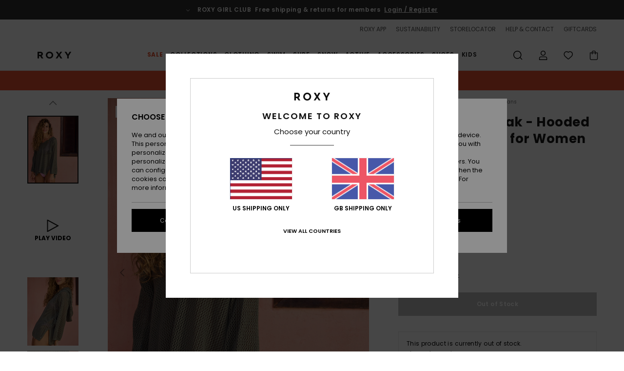

--- FILE ---
content_type: text/html; charset=utf-8
request_url: https://www.google.com/recaptcha/api2/anchor?ar=1&k=6LdsFR4hAAAAALjFf6bT8RYGCr1xPVQ46ynouMX4&co=aHR0cHM6Ly93d3cucm94eS11ay5jby51azo0NDM.&hl=en&v=PoyoqOPhxBO7pBk68S4YbpHZ&size=invisible&anchor-ms=20000&execute-ms=30000&cb=slehookikodn
body_size: 49111
content:
<!DOCTYPE HTML><html dir="ltr" lang="en"><head><meta http-equiv="Content-Type" content="text/html; charset=UTF-8">
<meta http-equiv="X-UA-Compatible" content="IE=edge">
<title>reCAPTCHA</title>
<style type="text/css">
/* cyrillic-ext */
@font-face {
  font-family: 'Roboto';
  font-style: normal;
  font-weight: 400;
  font-stretch: 100%;
  src: url(//fonts.gstatic.com/s/roboto/v48/KFO7CnqEu92Fr1ME7kSn66aGLdTylUAMa3GUBHMdazTgWw.woff2) format('woff2');
  unicode-range: U+0460-052F, U+1C80-1C8A, U+20B4, U+2DE0-2DFF, U+A640-A69F, U+FE2E-FE2F;
}
/* cyrillic */
@font-face {
  font-family: 'Roboto';
  font-style: normal;
  font-weight: 400;
  font-stretch: 100%;
  src: url(//fonts.gstatic.com/s/roboto/v48/KFO7CnqEu92Fr1ME7kSn66aGLdTylUAMa3iUBHMdazTgWw.woff2) format('woff2');
  unicode-range: U+0301, U+0400-045F, U+0490-0491, U+04B0-04B1, U+2116;
}
/* greek-ext */
@font-face {
  font-family: 'Roboto';
  font-style: normal;
  font-weight: 400;
  font-stretch: 100%;
  src: url(//fonts.gstatic.com/s/roboto/v48/KFO7CnqEu92Fr1ME7kSn66aGLdTylUAMa3CUBHMdazTgWw.woff2) format('woff2');
  unicode-range: U+1F00-1FFF;
}
/* greek */
@font-face {
  font-family: 'Roboto';
  font-style: normal;
  font-weight: 400;
  font-stretch: 100%;
  src: url(//fonts.gstatic.com/s/roboto/v48/KFO7CnqEu92Fr1ME7kSn66aGLdTylUAMa3-UBHMdazTgWw.woff2) format('woff2');
  unicode-range: U+0370-0377, U+037A-037F, U+0384-038A, U+038C, U+038E-03A1, U+03A3-03FF;
}
/* math */
@font-face {
  font-family: 'Roboto';
  font-style: normal;
  font-weight: 400;
  font-stretch: 100%;
  src: url(//fonts.gstatic.com/s/roboto/v48/KFO7CnqEu92Fr1ME7kSn66aGLdTylUAMawCUBHMdazTgWw.woff2) format('woff2');
  unicode-range: U+0302-0303, U+0305, U+0307-0308, U+0310, U+0312, U+0315, U+031A, U+0326-0327, U+032C, U+032F-0330, U+0332-0333, U+0338, U+033A, U+0346, U+034D, U+0391-03A1, U+03A3-03A9, U+03B1-03C9, U+03D1, U+03D5-03D6, U+03F0-03F1, U+03F4-03F5, U+2016-2017, U+2034-2038, U+203C, U+2040, U+2043, U+2047, U+2050, U+2057, U+205F, U+2070-2071, U+2074-208E, U+2090-209C, U+20D0-20DC, U+20E1, U+20E5-20EF, U+2100-2112, U+2114-2115, U+2117-2121, U+2123-214F, U+2190, U+2192, U+2194-21AE, U+21B0-21E5, U+21F1-21F2, U+21F4-2211, U+2213-2214, U+2216-22FF, U+2308-230B, U+2310, U+2319, U+231C-2321, U+2336-237A, U+237C, U+2395, U+239B-23B7, U+23D0, U+23DC-23E1, U+2474-2475, U+25AF, U+25B3, U+25B7, U+25BD, U+25C1, U+25CA, U+25CC, U+25FB, U+266D-266F, U+27C0-27FF, U+2900-2AFF, U+2B0E-2B11, U+2B30-2B4C, U+2BFE, U+3030, U+FF5B, U+FF5D, U+1D400-1D7FF, U+1EE00-1EEFF;
}
/* symbols */
@font-face {
  font-family: 'Roboto';
  font-style: normal;
  font-weight: 400;
  font-stretch: 100%;
  src: url(//fonts.gstatic.com/s/roboto/v48/KFO7CnqEu92Fr1ME7kSn66aGLdTylUAMaxKUBHMdazTgWw.woff2) format('woff2');
  unicode-range: U+0001-000C, U+000E-001F, U+007F-009F, U+20DD-20E0, U+20E2-20E4, U+2150-218F, U+2190, U+2192, U+2194-2199, U+21AF, U+21E6-21F0, U+21F3, U+2218-2219, U+2299, U+22C4-22C6, U+2300-243F, U+2440-244A, U+2460-24FF, U+25A0-27BF, U+2800-28FF, U+2921-2922, U+2981, U+29BF, U+29EB, U+2B00-2BFF, U+4DC0-4DFF, U+FFF9-FFFB, U+10140-1018E, U+10190-1019C, U+101A0, U+101D0-101FD, U+102E0-102FB, U+10E60-10E7E, U+1D2C0-1D2D3, U+1D2E0-1D37F, U+1F000-1F0FF, U+1F100-1F1AD, U+1F1E6-1F1FF, U+1F30D-1F30F, U+1F315, U+1F31C, U+1F31E, U+1F320-1F32C, U+1F336, U+1F378, U+1F37D, U+1F382, U+1F393-1F39F, U+1F3A7-1F3A8, U+1F3AC-1F3AF, U+1F3C2, U+1F3C4-1F3C6, U+1F3CA-1F3CE, U+1F3D4-1F3E0, U+1F3ED, U+1F3F1-1F3F3, U+1F3F5-1F3F7, U+1F408, U+1F415, U+1F41F, U+1F426, U+1F43F, U+1F441-1F442, U+1F444, U+1F446-1F449, U+1F44C-1F44E, U+1F453, U+1F46A, U+1F47D, U+1F4A3, U+1F4B0, U+1F4B3, U+1F4B9, U+1F4BB, U+1F4BF, U+1F4C8-1F4CB, U+1F4D6, U+1F4DA, U+1F4DF, U+1F4E3-1F4E6, U+1F4EA-1F4ED, U+1F4F7, U+1F4F9-1F4FB, U+1F4FD-1F4FE, U+1F503, U+1F507-1F50B, U+1F50D, U+1F512-1F513, U+1F53E-1F54A, U+1F54F-1F5FA, U+1F610, U+1F650-1F67F, U+1F687, U+1F68D, U+1F691, U+1F694, U+1F698, U+1F6AD, U+1F6B2, U+1F6B9-1F6BA, U+1F6BC, U+1F6C6-1F6CF, U+1F6D3-1F6D7, U+1F6E0-1F6EA, U+1F6F0-1F6F3, U+1F6F7-1F6FC, U+1F700-1F7FF, U+1F800-1F80B, U+1F810-1F847, U+1F850-1F859, U+1F860-1F887, U+1F890-1F8AD, U+1F8B0-1F8BB, U+1F8C0-1F8C1, U+1F900-1F90B, U+1F93B, U+1F946, U+1F984, U+1F996, U+1F9E9, U+1FA00-1FA6F, U+1FA70-1FA7C, U+1FA80-1FA89, U+1FA8F-1FAC6, U+1FACE-1FADC, U+1FADF-1FAE9, U+1FAF0-1FAF8, U+1FB00-1FBFF;
}
/* vietnamese */
@font-face {
  font-family: 'Roboto';
  font-style: normal;
  font-weight: 400;
  font-stretch: 100%;
  src: url(//fonts.gstatic.com/s/roboto/v48/KFO7CnqEu92Fr1ME7kSn66aGLdTylUAMa3OUBHMdazTgWw.woff2) format('woff2');
  unicode-range: U+0102-0103, U+0110-0111, U+0128-0129, U+0168-0169, U+01A0-01A1, U+01AF-01B0, U+0300-0301, U+0303-0304, U+0308-0309, U+0323, U+0329, U+1EA0-1EF9, U+20AB;
}
/* latin-ext */
@font-face {
  font-family: 'Roboto';
  font-style: normal;
  font-weight: 400;
  font-stretch: 100%;
  src: url(//fonts.gstatic.com/s/roboto/v48/KFO7CnqEu92Fr1ME7kSn66aGLdTylUAMa3KUBHMdazTgWw.woff2) format('woff2');
  unicode-range: U+0100-02BA, U+02BD-02C5, U+02C7-02CC, U+02CE-02D7, U+02DD-02FF, U+0304, U+0308, U+0329, U+1D00-1DBF, U+1E00-1E9F, U+1EF2-1EFF, U+2020, U+20A0-20AB, U+20AD-20C0, U+2113, U+2C60-2C7F, U+A720-A7FF;
}
/* latin */
@font-face {
  font-family: 'Roboto';
  font-style: normal;
  font-weight: 400;
  font-stretch: 100%;
  src: url(//fonts.gstatic.com/s/roboto/v48/KFO7CnqEu92Fr1ME7kSn66aGLdTylUAMa3yUBHMdazQ.woff2) format('woff2');
  unicode-range: U+0000-00FF, U+0131, U+0152-0153, U+02BB-02BC, U+02C6, U+02DA, U+02DC, U+0304, U+0308, U+0329, U+2000-206F, U+20AC, U+2122, U+2191, U+2193, U+2212, U+2215, U+FEFF, U+FFFD;
}
/* cyrillic-ext */
@font-face {
  font-family: 'Roboto';
  font-style: normal;
  font-weight: 500;
  font-stretch: 100%;
  src: url(//fonts.gstatic.com/s/roboto/v48/KFO7CnqEu92Fr1ME7kSn66aGLdTylUAMa3GUBHMdazTgWw.woff2) format('woff2');
  unicode-range: U+0460-052F, U+1C80-1C8A, U+20B4, U+2DE0-2DFF, U+A640-A69F, U+FE2E-FE2F;
}
/* cyrillic */
@font-face {
  font-family: 'Roboto';
  font-style: normal;
  font-weight: 500;
  font-stretch: 100%;
  src: url(//fonts.gstatic.com/s/roboto/v48/KFO7CnqEu92Fr1ME7kSn66aGLdTylUAMa3iUBHMdazTgWw.woff2) format('woff2');
  unicode-range: U+0301, U+0400-045F, U+0490-0491, U+04B0-04B1, U+2116;
}
/* greek-ext */
@font-face {
  font-family: 'Roboto';
  font-style: normal;
  font-weight: 500;
  font-stretch: 100%;
  src: url(//fonts.gstatic.com/s/roboto/v48/KFO7CnqEu92Fr1ME7kSn66aGLdTylUAMa3CUBHMdazTgWw.woff2) format('woff2');
  unicode-range: U+1F00-1FFF;
}
/* greek */
@font-face {
  font-family: 'Roboto';
  font-style: normal;
  font-weight: 500;
  font-stretch: 100%;
  src: url(//fonts.gstatic.com/s/roboto/v48/KFO7CnqEu92Fr1ME7kSn66aGLdTylUAMa3-UBHMdazTgWw.woff2) format('woff2');
  unicode-range: U+0370-0377, U+037A-037F, U+0384-038A, U+038C, U+038E-03A1, U+03A3-03FF;
}
/* math */
@font-face {
  font-family: 'Roboto';
  font-style: normal;
  font-weight: 500;
  font-stretch: 100%;
  src: url(//fonts.gstatic.com/s/roboto/v48/KFO7CnqEu92Fr1ME7kSn66aGLdTylUAMawCUBHMdazTgWw.woff2) format('woff2');
  unicode-range: U+0302-0303, U+0305, U+0307-0308, U+0310, U+0312, U+0315, U+031A, U+0326-0327, U+032C, U+032F-0330, U+0332-0333, U+0338, U+033A, U+0346, U+034D, U+0391-03A1, U+03A3-03A9, U+03B1-03C9, U+03D1, U+03D5-03D6, U+03F0-03F1, U+03F4-03F5, U+2016-2017, U+2034-2038, U+203C, U+2040, U+2043, U+2047, U+2050, U+2057, U+205F, U+2070-2071, U+2074-208E, U+2090-209C, U+20D0-20DC, U+20E1, U+20E5-20EF, U+2100-2112, U+2114-2115, U+2117-2121, U+2123-214F, U+2190, U+2192, U+2194-21AE, U+21B0-21E5, U+21F1-21F2, U+21F4-2211, U+2213-2214, U+2216-22FF, U+2308-230B, U+2310, U+2319, U+231C-2321, U+2336-237A, U+237C, U+2395, U+239B-23B7, U+23D0, U+23DC-23E1, U+2474-2475, U+25AF, U+25B3, U+25B7, U+25BD, U+25C1, U+25CA, U+25CC, U+25FB, U+266D-266F, U+27C0-27FF, U+2900-2AFF, U+2B0E-2B11, U+2B30-2B4C, U+2BFE, U+3030, U+FF5B, U+FF5D, U+1D400-1D7FF, U+1EE00-1EEFF;
}
/* symbols */
@font-face {
  font-family: 'Roboto';
  font-style: normal;
  font-weight: 500;
  font-stretch: 100%;
  src: url(//fonts.gstatic.com/s/roboto/v48/KFO7CnqEu92Fr1ME7kSn66aGLdTylUAMaxKUBHMdazTgWw.woff2) format('woff2');
  unicode-range: U+0001-000C, U+000E-001F, U+007F-009F, U+20DD-20E0, U+20E2-20E4, U+2150-218F, U+2190, U+2192, U+2194-2199, U+21AF, U+21E6-21F0, U+21F3, U+2218-2219, U+2299, U+22C4-22C6, U+2300-243F, U+2440-244A, U+2460-24FF, U+25A0-27BF, U+2800-28FF, U+2921-2922, U+2981, U+29BF, U+29EB, U+2B00-2BFF, U+4DC0-4DFF, U+FFF9-FFFB, U+10140-1018E, U+10190-1019C, U+101A0, U+101D0-101FD, U+102E0-102FB, U+10E60-10E7E, U+1D2C0-1D2D3, U+1D2E0-1D37F, U+1F000-1F0FF, U+1F100-1F1AD, U+1F1E6-1F1FF, U+1F30D-1F30F, U+1F315, U+1F31C, U+1F31E, U+1F320-1F32C, U+1F336, U+1F378, U+1F37D, U+1F382, U+1F393-1F39F, U+1F3A7-1F3A8, U+1F3AC-1F3AF, U+1F3C2, U+1F3C4-1F3C6, U+1F3CA-1F3CE, U+1F3D4-1F3E0, U+1F3ED, U+1F3F1-1F3F3, U+1F3F5-1F3F7, U+1F408, U+1F415, U+1F41F, U+1F426, U+1F43F, U+1F441-1F442, U+1F444, U+1F446-1F449, U+1F44C-1F44E, U+1F453, U+1F46A, U+1F47D, U+1F4A3, U+1F4B0, U+1F4B3, U+1F4B9, U+1F4BB, U+1F4BF, U+1F4C8-1F4CB, U+1F4D6, U+1F4DA, U+1F4DF, U+1F4E3-1F4E6, U+1F4EA-1F4ED, U+1F4F7, U+1F4F9-1F4FB, U+1F4FD-1F4FE, U+1F503, U+1F507-1F50B, U+1F50D, U+1F512-1F513, U+1F53E-1F54A, U+1F54F-1F5FA, U+1F610, U+1F650-1F67F, U+1F687, U+1F68D, U+1F691, U+1F694, U+1F698, U+1F6AD, U+1F6B2, U+1F6B9-1F6BA, U+1F6BC, U+1F6C6-1F6CF, U+1F6D3-1F6D7, U+1F6E0-1F6EA, U+1F6F0-1F6F3, U+1F6F7-1F6FC, U+1F700-1F7FF, U+1F800-1F80B, U+1F810-1F847, U+1F850-1F859, U+1F860-1F887, U+1F890-1F8AD, U+1F8B0-1F8BB, U+1F8C0-1F8C1, U+1F900-1F90B, U+1F93B, U+1F946, U+1F984, U+1F996, U+1F9E9, U+1FA00-1FA6F, U+1FA70-1FA7C, U+1FA80-1FA89, U+1FA8F-1FAC6, U+1FACE-1FADC, U+1FADF-1FAE9, U+1FAF0-1FAF8, U+1FB00-1FBFF;
}
/* vietnamese */
@font-face {
  font-family: 'Roboto';
  font-style: normal;
  font-weight: 500;
  font-stretch: 100%;
  src: url(//fonts.gstatic.com/s/roboto/v48/KFO7CnqEu92Fr1ME7kSn66aGLdTylUAMa3OUBHMdazTgWw.woff2) format('woff2');
  unicode-range: U+0102-0103, U+0110-0111, U+0128-0129, U+0168-0169, U+01A0-01A1, U+01AF-01B0, U+0300-0301, U+0303-0304, U+0308-0309, U+0323, U+0329, U+1EA0-1EF9, U+20AB;
}
/* latin-ext */
@font-face {
  font-family: 'Roboto';
  font-style: normal;
  font-weight: 500;
  font-stretch: 100%;
  src: url(//fonts.gstatic.com/s/roboto/v48/KFO7CnqEu92Fr1ME7kSn66aGLdTylUAMa3KUBHMdazTgWw.woff2) format('woff2');
  unicode-range: U+0100-02BA, U+02BD-02C5, U+02C7-02CC, U+02CE-02D7, U+02DD-02FF, U+0304, U+0308, U+0329, U+1D00-1DBF, U+1E00-1E9F, U+1EF2-1EFF, U+2020, U+20A0-20AB, U+20AD-20C0, U+2113, U+2C60-2C7F, U+A720-A7FF;
}
/* latin */
@font-face {
  font-family: 'Roboto';
  font-style: normal;
  font-weight: 500;
  font-stretch: 100%;
  src: url(//fonts.gstatic.com/s/roboto/v48/KFO7CnqEu92Fr1ME7kSn66aGLdTylUAMa3yUBHMdazQ.woff2) format('woff2');
  unicode-range: U+0000-00FF, U+0131, U+0152-0153, U+02BB-02BC, U+02C6, U+02DA, U+02DC, U+0304, U+0308, U+0329, U+2000-206F, U+20AC, U+2122, U+2191, U+2193, U+2212, U+2215, U+FEFF, U+FFFD;
}
/* cyrillic-ext */
@font-face {
  font-family: 'Roboto';
  font-style: normal;
  font-weight: 900;
  font-stretch: 100%;
  src: url(//fonts.gstatic.com/s/roboto/v48/KFO7CnqEu92Fr1ME7kSn66aGLdTylUAMa3GUBHMdazTgWw.woff2) format('woff2');
  unicode-range: U+0460-052F, U+1C80-1C8A, U+20B4, U+2DE0-2DFF, U+A640-A69F, U+FE2E-FE2F;
}
/* cyrillic */
@font-face {
  font-family: 'Roboto';
  font-style: normal;
  font-weight: 900;
  font-stretch: 100%;
  src: url(//fonts.gstatic.com/s/roboto/v48/KFO7CnqEu92Fr1ME7kSn66aGLdTylUAMa3iUBHMdazTgWw.woff2) format('woff2');
  unicode-range: U+0301, U+0400-045F, U+0490-0491, U+04B0-04B1, U+2116;
}
/* greek-ext */
@font-face {
  font-family: 'Roboto';
  font-style: normal;
  font-weight: 900;
  font-stretch: 100%;
  src: url(//fonts.gstatic.com/s/roboto/v48/KFO7CnqEu92Fr1ME7kSn66aGLdTylUAMa3CUBHMdazTgWw.woff2) format('woff2');
  unicode-range: U+1F00-1FFF;
}
/* greek */
@font-face {
  font-family: 'Roboto';
  font-style: normal;
  font-weight: 900;
  font-stretch: 100%;
  src: url(//fonts.gstatic.com/s/roboto/v48/KFO7CnqEu92Fr1ME7kSn66aGLdTylUAMa3-UBHMdazTgWw.woff2) format('woff2');
  unicode-range: U+0370-0377, U+037A-037F, U+0384-038A, U+038C, U+038E-03A1, U+03A3-03FF;
}
/* math */
@font-face {
  font-family: 'Roboto';
  font-style: normal;
  font-weight: 900;
  font-stretch: 100%;
  src: url(//fonts.gstatic.com/s/roboto/v48/KFO7CnqEu92Fr1ME7kSn66aGLdTylUAMawCUBHMdazTgWw.woff2) format('woff2');
  unicode-range: U+0302-0303, U+0305, U+0307-0308, U+0310, U+0312, U+0315, U+031A, U+0326-0327, U+032C, U+032F-0330, U+0332-0333, U+0338, U+033A, U+0346, U+034D, U+0391-03A1, U+03A3-03A9, U+03B1-03C9, U+03D1, U+03D5-03D6, U+03F0-03F1, U+03F4-03F5, U+2016-2017, U+2034-2038, U+203C, U+2040, U+2043, U+2047, U+2050, U+2057, U+205F, U+2070-2071, U+2074-208E, U+2090-209C, U+20D0-20DC, U+20E1, U+20E5-20EF, U+2100-2112, U+2114-2115, U+2117-2121, U+2123-214F, U+2190, U+2192, U+2194-21AE, U+21B0-21E5, U+21F1-21F2, U+21F4-2211, U+2213-2214, U+2216-22FF, U+2308-230B, U+2310, U+2319, U+231C-2321, U+2336-237A, U+237C, U+2395, U+239B-23B7, U+23D0, U+23DC-23E1, U+2474-2475, U+25AF, U+25B3, U+25B7, U+25BD, U+25C1, U+25CA, U+25CC, U+25FB, U+266D-266F, U+27C0-27FF, U+2900-2AFF, U+2B0E-2B11, U+2B30-2B4C, U+2BFE, U+3030, U+FF5B, U+FF5D, U+1D400-1D7FF, U+1EE00-1EEFF;
}
/* symbols */
@font-face {
  font-family: 'Roboto';
  font-style: normal;
  font-weight: 900;
  font-stretch: 100%;
  src: url(//fonts.gstatic.com/s/roboto/v48/KFO7CnqEu92Fr1ME7kSn66aGLdTylUAMaxKUBHMdazTgWw.woff2) format('woff2');
  unicode-range: U+0001-000C, U+000E-001F, U+007F-009F, U+20DD-20E0, U+20E2-20E4, U+2150-218F, U+2190, U+2192, U+2194-2199, U+21AF, U+21E6-21F0, U+21F3, U+2218-2219, U+2299, U+22C4-22C6, U+2300-243F, U+2440-244A, U+2460-24FF, U+25A0-27BF, U+2800-28FF, U+2921-2922, U+2981, U+29BF, U+29EB, U+2B00-2BFF, U+4DC0-4DFF, U+FFF9-FFFB, U+10140-1018E, U+10190-1019C, U+101A0, U+101D0-101FD, U+102E0-102FB, U+10E60-10E7E, U+1D2C0-1D2D3, U+1D2E0-1D37F, U+1F000-1F0FF, U+1F100-1F1AD, U+1F1E6-1F1FF, U+1F30D-1F30F, U+1F315, U+1F31C, U+1F31E, U+1F320-1F32C, U+1F336, U+1F378, U+1F37D, U+1F382, U+1F393-1F39F, U+1F3A7-1F3A8, U+1F3AC-1F3AF, U+1F3C2, U+1F3C4-1F3C6, U+1F3CA-1F3CE, U+1F3D4-1F3E0, U+1F3ED, U+1F3F1-1F3F3, U+1F3F5-1F3F7, U+1F408, U+1F415, U+1F41F, U+1F426, U+1F43F, U+1F441-1F442, U+1F444, U+1F446-1F449, U+1F44C-1F44E, U+1F453, U+1F46A, U+1F47D, U+1F4A3, U+1F4B0, U+1F4B3, U+1F4B9, U+1F4BB, U+1F4BF, U+1F4C8-1F4CB, U+1F4D6, U+1F4DA, U+1F4DF, U+1F4E3-1F4E6, U+1F4EA-1F4ED, U+1F4F7, U+1F4F9-1F4FB, U+1F4FD-1F4FE, U+1F503, U+1F507-1F50B, U+1F50D, U+1F512-1F513, U+1F53E-1F54A, U+1F54F-1F5FA, U+1F610, U+1F650-1F67F, U+1F687, U+1F68D, U+1F691, U+1F694, U+1F698, U+1F6AD, U+1F6B2, U+1F6B9-1F6BA, U+1F6BC, U+1F6C6-1F6CF, U+1F6D3-1F6D7, U+1F6E0-1F6EA, U+1F6F0-1F6F3, U+1F6F7-1F6FC, U+1F700-1F7FF, U+1F800-1F80B, U+1F810-1F847, U+1F850-1F859, U+1F860-1F887, U+1F890-1F8AD, U+1F8B0-1F8BB, U+1F8C0-1F8C1, U+1F900-1F90B, U+1F93B, U+1F946, U+1F984, U+1F996, U+1F9E9, U+1FA00-1FA6F, U+1FA70-1FA7C, U+1FA80-1FA89, U+1FA8F-1FAC6, U+1FACE-1FADC, U+1FADF-1FAE9, U+1FAF0-1FAF8, U+1FB00-1FBFF;
}
/* vietnamese */
@font-face {
  font-family: 'Roboto';
  font-style: normal;
  font-weight: 900;
  font-stretch: 100%;
  src: url(//fonts.gstatic.com/s/roboto/v48/KFO7CnqEu92Fr1ME7kSn66aGLdTylUAMa3OUBHMdazTgWw.woff2) format('woff2');
  unicode-range: U+0102-0103, U+0110-0111, U+0128-0129, U+0168-0169, U+01A0-01A1, U+01AF-01B0, U+0300-0301, U+0303-0304, U+0308-0309, U+0323, U+0329, U+1EA0-1EF9, U+20AB;
}
/* latin-ext */
@font-face {
  font-family: 'Roboto';
  font-style: normal;
  font-weight: 900;
  font-stretch: 100%;
  src: url(//fonts.gstatic.com/s/roboto/v48/KFO7CnqEu92Fr1ME7kSn66aGLdTylUAMa3KUBHMdazTgWw.woff2) format('woff2');
  unicode-range: U+0100-02BA, U+02BD-02C5, U+02C7-02CC, U+02CE-02D7, U+02DD-02FF, U+0304, U+0308, U+0329, U+1D00-1DBF, U+1E00-1E9F, U+1EF2-1EFF, U+2020, U+20A0-20AB, U+20AD-20C0, U+2113, U+2C60-2C7F, U+A720-A7FF;
}
/* latin */
@font-face {
  font-family: 'Roboto';
  font-style: normal;
  font-weight: 900;
  font-stretch: 100%;
  src: url(//fonts.gstatic.com/s/roboto/v48/KFO7CnqEu92Fr1ME7kSn66aGLdTylUAMa3yUBHMdazQ.woff2) format('woff2');
  unicode-range: U+0000-00FF, U+0131, U+0152-0153, U+02BB-02BC, U+02C6, U+02DA, U+02DC, U+0304, U+0308, U+0329, U+2000-206F, U+20AC, U+2122, U+2191, U+2193, U+2212, U+2215, U+FEFF, U+FFFD;
}

</style>
<link rel="stylesheet" type="text/css" href="https://www.gstatic.com/recaptcha/releases/PoyoqOPhxBO7pBk68S4YbpHZ/styles__ltr.css">
<script nonce="OMxSG3mJRd9LXRp3eSeuZA" type="text/javascript">window['__recaptcha_api'] = 'https://www.google.com/recaptcha/api2/';</script>
<script type="text/javascript" src="https://www.gstatic.com/recaptcha/releases/PoyoqOPhxBO7pBk68S4YbpHZ/recaptcha__en.js" nonce="OMxSG3mJRd9LXRp3eSeuZA">
      
    </script></head>
<body><div id="rc-anchor-alert" class="rc-anchor-alert"></div>
<input type="hidden" id="recaptcha-token" value="[base64]">
<script type="text/javascript" nonce="OMxSG3mJRd9LXRp3eSeuZA">
      recaptcha.anchor.Main.init("[\x22ainput\x22,[\x22bgdata\x22,\x22\x22,\[base64]/[base64]/[base64]/[base64]/[base64]/UltsKytdPUU6KEU8MjA0OD9SW2wrK109RT4+NnwxOTI6KChFJjY0NTEyKT09NTUyOTYmJk0rMTxjLmxlbmd0aCYmKGMuY2hhckNvZGVBdChNKzEpJjY0NTEyKT09NTYzMjA/[base64]/[base64]/[base64]/[base64]/[base64]/[base64]/[base64]\x22,\[base64]\\u003d\\u003d\x22,\x22EBDCohl4cQEGejdTBVgswoJCw7Nqw4oKPcK4FMOgSW/CtABcIzTCv8O5wovDjcOfwrl6aMO6P1LCr3fDul5NwopndcOsXh18w6gIwrrDtMOiwohZTVEyw78cXXDDoMKwRz8DXEltfWJ9RzhNwqF6wqzCrBY9w7Qcw58UwqEAw6Yfw7kQwr86w5fDhBTClSBYw6rDiklxExA/[base64]/wrs9w5vCv8OKw6wEESvCj8OYw4vCtA7Dn8KdB8Obw77DncOuw4TDpsKDw67DjgQbO0k2AcOvYQzDpDDCnmYwQlABUsOCw5XDocK5Y8K+w4sbE8KVP8KZwqAjwrcPfMKBw6Mkwp7CrFIWQXMRwoXCrXzDmsKAJXjCqMKEwqE5wrTCkx/[base64]/DhsOHWcKnSVgsLcOcAMO4w4fDmD3Do8O6wqYlw6pVPEpgw4fCsCQRfcOLwr0EwrbCkcKUPGEvw4jDkhh9wr/DtiJqL0PCp2/DssOSWFtcw6XDlsOuw7Ubwq7Dq27CvUDCv3DDh1Y3LQTCmcK0w79ZA8KdGCFGw60aw48KwrjDugIgAsONw7PDqMKuwq7Dn8KrJsK8EcOtH8O0TMKgBsKJw5/[base64]/w4k0GsK4ccKkH0R/OcOZw6HDkldVwqU5wqrCtmnCoRvCrQQWa1fCj8OSwrHCo8K/dkvClMOnUQIIGCUOw73CsMKFWsKHNDTCmsOEMS1sch8twrw/YMKIwrPCscO7wqlLd8OEMFYGwpnCuS1ydcK1wq7CnwkfYRtaw5nDrcOyCsK2w5HClwRHK8KuXg3Do3PCgmwvw4UPIcOQcsO4w5vCjjvCkXVHOcO5woJMQsOawr/DmcK8wq5DGz0zwrLChcOgWyRKZQTCiTovSMOGLMKBOlN5w4zDhS/DgcK8W8OhUsKSAMOUWcOLH8O3w6Z/wqpJGEPDkBsRHHbDjCzCuyo2wqR0ABhbbQ1VHiHCiMK/UsKAGsKVw5TDlCDCpRfDtMOmwpTDnVlEw6LCqsOJw68GAsKuZsORwoXCom7CkBTDnAkkT8KDVX7Duj5/A8KCwq1Mw41BOsKCVgQIw6LCrw1DWS42w7HDrMK9Bh/ChsOLwrbDiMOJw54AVGFgwqTClMKKw6loCcK1w4zDgsK2C8Kjw5nCkcK2wrfCghYrIMKzwotmwqJmCsKTwrHCr8KgCQDCssOldSHCoMKDDCrCtcOjw7rCkSjCqxTDsMO/[base64]/wrDDiD/DrsKuw6Q0w448wp8rw5jCtjA7P8KFbkZ8XMOgw79wPUYLwoXCpijCiiITwqLDmVLDgwjCuEsFw7c4wqbCo1ZVKGbDsW3CncKUw4xgw7lwJMK0w47DgEvDtcOIwqd/w5XDlMKhw4TDjiPDrMKFw7cDbcOEdTHCsMOvwpwhaj19w541VsOxwpnCrUrDpcOIw7/CtRbCucOhclPDqk7CuTzCtwxjHcKKa8KTb8KTdMK3w4Z2asKUR01GwqZoIcKMw7jCmgoOPXliJh1kwpDCocKgw7w0b8OfPRQneTdWR8KeLX1dLhJjBSZAwqIIb8OPw68WwoPCvcO7wrJcTgRzFMKlw6pZwojDmcOGTcOYQ8OTw6zCpsK2CW0owpjCk8KNI8K3ScKqwp/[base64]/YG3Dp8KsKyHCrCHDpCjCjD3DqFrCshQ+wrzCn8OBRcKTw6sVwrJPwqDCpcKBEXN/Pw1ywrnDssKsw70uwq3DqEPCsBEPAmzCucKxdTbDgsK+MGnDtMKdbHXDkRjDpcOgMw/CrwnDksKFwo9RSMO2DQx+w7VOw4jCi8KtwpA1AzxmwqLDuMK6esKWwp/[base64]/DmsOmbMKNw41PasKMQFjDgVTCiMK/wozCmcOgwpx1OcOwfMKrwpPDlMOCw7J9w5XDgxfCtMK5wowiVTxsPAlWwrnCgMKvUMOqZsKFEDTCuALCpsK+w6gSwp4ZD8O1djBgw7vCksKoQXgZaCPCjcKNNlLDsXVlX8OTN8KFIiUgwo/[base64]/CtcOUZQDDk1A2UiMJZsK0c8KadATDoQ96w68ELQzDgsKzw7HCp8O5PR8ow7LDnW4VYQfCpcK0wrDCjsOYw67DjsKLwrvDucOcwoNMR3zCrcKwC15/O8K9wpFbw4bDqMOXw6XCuhLDi8K/w6/CkMKBwo8YWcKNNkHDrMKnZcOxTMOWw6rCoCVIwo1MwqAJScOeKy/DjMKZw4DCuWTDucO5w4nCh8O8aT0rworClsKOwrDDu01ww4p2KsKAw4AXAsOaw5Vqw7xJBCFwVQPDiAR2OUFAw5k9wrrCo8KXw5bDqE9Fw4htwpAvZw4lwrzDj8O7ecOyXMKWUcKucVY0wqFUw7PCg3nDvSXCtWsEAcK3wo1qFcOlwq5zwqzDrU/DoicpwoDDgsK8w7LDlsOIE8Olw5LDgsO7wpRYecKqVBV6w4HCvcKawrDCuFcYBTUHE8KzO07Cq8KOTg/Ci8Kxw4nDnsK8w5nCi8O1VMO3w57DlMOqd8OxcMKlwokoIkvCp29tbcK/[base64]/wrNpwqTCh8KZw4jCscOjw6kOPMKPwrFSFMKDwrXCqV7CucOTwr3CgGZxw6zCn1XCsCTCn8KNdCbDsUhxw6zCgBINw4DDu8Kcw4PDmTTChcONw4lewpzDpFbCu8Okcy4hw4fDrBrDu8Kid8OdOsOzczTDr3RsdcKRcsOpLTjCh8Oow4lGBVDDsGlsZcKDw67CgMK/E8OoNcOEEcK+w7fCh0HDpjTDk8O1cMKPwqBTwrHDvRZCXU/DiRXCk0x/[base64]/Ch8OAw5HDoH7DucOXwrHDg2rDscKiw7bDhMKUwrJTSQXCm8OSwqDDvcKaB1UJWl3ClcOIwokCfcOuIsO2w5waJMKrw7tiw4XCrcObwovCmcKXwqHCs2DDgQHCrl/DusOUeMK7TMK1WMOdwpnCgMOJA13Cinp2wqEGwo8fwrDCt8KBwqZrwpDCjnEdXFELwpgdw6jDnAvDoUFXw7/CmAdtb37Cj3AJwrLCvW3DgsOBYUlaMcODw4vCvsK7w7klMMK9w6vCkjPCnibDp20Aw7l3SVskw5lOwpMGw5sINcK/cyPDr8OURRPDqE7Cr0DDmMK/SioRw5vClMOCdGvDncKOYMKUwqUYX8Oyw48aTHdTSS8xw5bCoMK1fcKkw6PDpcO8fcOcw6tAL8O/KFbCom3DnkvCmMK2wrzChhdewqVxC8K6H8KmCcKgMsOscRDDi8O7wqY7JhDDggtAw4PClgxbw4RYelNIw7Ahw7kcw77CksKkXcKsSh4ow7cdMMKqwpjCsMONQErCmWEYw5ctw6HDgMKcBn7Di8K/aX7DvcO1wrfCtsK/[base64]/[base64]/[base64]/CssKNKsOjw4nDrhzCoSvDoG7DiVrCmMO7w6HDmcO+w4Mxwo7CmFPCjcKeGR81w5dQwpDDscO2wr3DmsOXw5RNw4HDuMKEKVbCjVDCllB+IMOyX8O5NmF8KgPDlV0xw7YywrDDhHkNwowow7BkGxvDv8Kvwp3DusOrTcOiTMOfcF/DjGbCllDCg8KAIn3CkMK6SWxawovCgULCrcKHwqXDvhnCijgDwqxFSsOYXVQxwps3OiXCmMKBw6Ziw4ttUS/[base64]/PxtXwpfClxBdTUVsI8OxB8K7wrYhwo9tbsKcBzDDkELDi8KlS1HDsiB6BcKrwofCslDDkcK9w6FuHgfDlcO3wpzDigN3w7DDuQPDu8OMw67DqxbChXPCgcKdwo51XMOKWsKMwr15T23DgkIsS8KvwoQTwrnClF7DhXDCvMOhwo3DvxfCi8Klw7/CtMK/b1MQV8KHwqnDqMOxRn7ChSjCk8KRf2bCm8K+UcOowpvDsWTDn8OSw5bCvCpQw6IEwr/[base64]/Dong1wrM4LloAwoJew73DoMOMNxwaw4czw4bDk8KwRsKww6xiwpAkPcKNw7wAwrbDgQZAACBqwrsXw6nDpcK3woHCmEFRwq1Tw6rDp2/DoMOrwpA8FMOQHxLCjHYVXHnDpsOKAsK3w4ltek/Ciic2DsOtw4jCjsK9w4TCkcKfwpLCjsOyGRPCoMOQbMK8wq/CkUJCD8OYw4vCnsK9wpXCikbCj8OJEShJRMOFFMKqW31HVsOZDwHCo8KmPAo6w4MjYUx0wq/Dg8ONw6bDgsO7RhVnwoBWwoU9w6LCgDY/wqRdwrHCnsOEGcKiw5bCiQXCqcKNAEAQJcKFwozCtGIfOjjDinjCrhVqwpnCh8OAaBDCoRAKXMOnwqjDg0/[base64]/Dh3jCnW/CgMKuw57CnW0Cw7RmVMOdw7bDjsKnwovDtWUFw45Qw4zDocKsNEY+wqfDt8OZwqjCnzvCrMOVezlmwq1fTRczw6HDhw1NwqRuwo8cXsKxW2IVwo5cEMOcw5EpIsKtwpDDpsO6w5QVw4XCvMOaRcKaw5zDk8OnFcO3YcKJw7E9wp/DnR9LDnnCijQjIhnDiMKxwqTDgMOZwobCoMKewo/CmxVxw7LDisKJw6LDkjx2LsO8aGdVRWTDt2/DogPCgsOqZsOoax0jM8OAw4ZZcsKMLcOtwpERGMKwwobDgMKPwp0NXFoJelUAwpvDkwIePsK7ckzDksOBRE/DgRbCkcO0w6QNw5LDo8OEwoMKWcKUw4c0w43DpnzCosKGw5ZOd8KYUyLDhsKWQlhBw7pNX3HCksK3w4/DvcOPw6wsKcK5Gw9xw6YRwphBw7TDrVINCsOUw7LCpcK8w4TCucK0w5LCtDsBw7/ChcOlwqQlA8OgwoEiw7PDvHrCicKewo/CqX83w5RNwrzCnB3CtcKiwr53ecO7wo3Dp8Oje13ClhxZwoTCjGFGKMO5wpQYY1jDhMKDUEXCtMO+XsKcGcOSL8KBAXHCvcOPwoTCjsK4w7LCmTN7w4JNw79uwp0daMKUwpk6eVfCpMOfOXvCnkR8BRITEQLDrMOQwpnCi8OywoXDs0/[base64]/CtUtzw4suwqvDv8KEa0IXwp3Cv3EGLFAQwp3DosKGbcOQw6bCu8OvwpXDm8KhwqogwqVibl0iZMOYwp3DkzMFw5/DksKDUsKzw6fDjcKfwpTDicO1wrzDssK4woXCkxrDtEnCqsOWwqNqYMOswrp2MV7DsVgafDHDgMOAXsKye8OLw7DDrz1AXsKTH3fCk8KYTMOiwolLwqtnwqdfP8KdwqFvTcKaWClZw65Kw6vDv2LDnkEcckrCv1bCrChnw4dMwoLChUBJw4PCgcKew75/[base64]/wpZEJhvDlFPDlsKiwpPDpMK+wq8Gw5jCnXXCpC1jw5nDgcKNW29Rw4NOwqzCgj0pasKeQMO/dsOGVMKqwpHDpX/[base64]/DhycNWcKCYXMJwqXCkTfCs8KqwoHCnhTCuCZ8w55iwpXCvkdZwoXDvsKRw6rDtUfDnGfDlz/Cm0w/[base64]/Di2vCmcKEw73CiDLDgcKQBgbDn8KTw73CksOiw7LCv8Kbwq4Qw4Y6wqtORTpkwoIGwqBWw7/DniPCpCBVPSYswpzDljsuw7HDqMOYwo/Dnjk0HcKBw6c2w6rCmsOcb8OwHijCv2fDplDCp2IZw5wbwpTDjBZ4Z8ORW8KtWsKbw4RlZFBZDkDDhcOjczkNwp/[base64]/Dp8KlwobCkMKNO8ObEVouwrs8w4HCv8Opw6zDjCIef3RrDw94w75rwo4Xw7wBQsKGwqJgwqF5wrjCuMKAQMK2EGw8TwPCjcO1w4USU8K9wpwyHcKWwqFDWsOoTMOULMKoKsOiw7nCnnvDlcOOB0FVPMOFw6hKw7zCukJZHMKuwpAnZC7DmgF6HAZPGijDrcOlwr/CgFvCpsOGw5gHw4dfw7w4CsKMwpNmw65Ew6/Ci3QFecK7w71Bw7ITwrfCohAfN2DChsOLVixJw43CrsONw5rCrXHDrMKGN2EANUoswqh+wp/DpxHCsUBhwrBqXHLChcKwTMOrZcKUwojDqcKNwpnCuQLDnmYIw7jDmcKkwphZe8KzKWXCscO1b3vCpmx+w6oJw6M4KFDCiG9ww7fCuMKZwqAyw487wqTCq05gR8KQwr4bwoRawrNgdyjCgUnDtSZww5TChcKpwrrDun4LwodGNQTDkE/DiMKJdMOpwpzDmhHCmMOrwpYIwo0PwolMFFDCoVMUKMOSwpAzSVTDsMKOwoh5wq0HEsK0f8KwPQ1Wwp5Pw6VEw5YIw49Hw7k/wrPDksK1EMOxAsKGwo97ZsKOWsK9w6t0worCgMKUw7bDgnjDvsKJOglbVsKZwpHCnMOxMcOTwr/[base64]/DrjEvw71pwqjCgB5wwr3Dl8O+w6MECsKdWcOEciLCgDVTbUAlRMOEZcKhw5wcJWnDqRbClHnDl8OnwqfDsSImwp/[base64]/Ds8OyeXNTwp3CuX4ew5JbHsKawqsUwpJkwrQ4HcKmw7Y1w6NBfBY5YcOfwpUnwrnCknYud2jDlFxTwqTDpsK3w7s3wp7Cm2BpUsOnfsKaTnAJwqQywo3DkMOfK8OAwqY6w7IjKMKWw7MJHhRLGMKqAMKLwqrDhcOQKsO/ZHvDj1JRBjgkckNbwpHCh8OZP8KNMcO0w7fDoy7CqizDjDphwrZ2w6PDpmMIGhJlD8OxZBx8w7rDklrCrcKLw4pUwo3CqcKyw6PCqcK2w54OwobCjlB+w4vCpcKFw6zDusOaw4DDqB4jwodtw4DDrMOSw4zCi03DiMKDw5dqKAolNGDDuElhdD7DtjnDk1dDacK/w7DDt0bClQJdZcK9woNvIMKENDzCnsK8wrVtA8OrHiTCjMOVw77DisORwozCjD/[base64]/wqk7G8O5w6p9ZBjDs8OsesOnwo13wpJcM8KewqLDicOLwrbCu8OQYR10WFxywq8PdFjCumdMw7/CrXwkfkPCmMK+MV96DX/[base64]/CizzCvz9Gw4QSX01xwrgOw7jDh8KVNVLCn2LDucO5WBHCoAvDg8Olw65iwoPDscO5MmnDqlYENw7DqsOrwpPCusOSwoF/asOiQsKtwqE7MG1uIsKUwrIowoVJV0xnDChOIMO+w5MQID9XEC/DucK3CcOKwrDDuU/DiMKEQCTCkxDDkFRdNMONw44Kw5LCj8OGwoIzw4JTw64UBXpicH0Eb1/CoMKTNcONRAhlP8Oiwp1iR8Ovwo8/[base64]/w5UtwqTDmsOoPMKTw7nCjMKDwo3Co8KJw7zClsOQWcO+w5rDjVdWF2HCuMKBw4rDjMOKKTQoKsKueFtzwqAvw7/DpcOFwpTCsnPCh0oWw4ZXD8KaKcOIaMKDwoEYw7PDuH0Sw6NYw63CmMKMw7cBw4dEwrPDlMO8bx41wpk3GsKNQsOAWsOacyrDl1NZVMOmw53ChcOgwrIBwrUHwr07wqZjwqAqYFjDiV9aTCXDncKiw6QFAMOAw7olw5DCjxPCmyFtw5TCt8K/[base64]/DksK7BU5vw6hLVsKywrHCpX0RUMOrY8OLU8OEwpzCqcOAw5PDuD4WTcKvbMK9bF5Rw7rDusOCdsO5XMKUPlgUw6jDrTd3JQk3wpfCmAnDlcK9w4DDh0PCssOnDwPCjcOmP8KGwqnCi3ZiYMKiK8KDXcK/DcOGw7vCn07DpcKBT2QCwphRA8OoO1kYLMKfBsOXw5PCtsKTw6HCnsOKCcK/QTRTw6jCgMKjw6hnw4rCpkTDkcO9wpfCrQ/DijnDq1V2w6DCsEhRwoPCrw3DvlVkwrHDsV/Dj8OTSXnCr8OhwqdfXsKbAzEaMsKdwrNjw6rDocKdw4TClRwBKcKjw6bDlsKUwqZzwoMvR8K+QFHCvEnDisKMw4zDmcKQwrsDwonDhXHCvS/DlsKgw4c6T2FeRUDCp2/[base64]/DgmkOw5rDpkPCg8OtBn7Cszw1wovCkXIHNkHChBk2dsOsTlfCmVkNw47DusKMwrY2clbCvXY5HcKuP8OfwovDggrCiFLDt8OLWsKOw6TDisOnw6dVHw/[base64]/[base64]/[base64]/DusK+w4vDqnnDu8OKw5rCicOYXwLCpCDDg8OpOsK2V8OEW8KMZsKDwrHCqsKbw6IYTGnCnnjCg8OHbsORwoPCrsOoRgYJUcK/w65WK143wp5rWRbDgsKhYsKXwoccKMO9w4w7wo7DosKiw6LDh8OLwr3CtMKJFm/[base64]/Ct8KjwqRdw73CtsKGScKhbMKLd2bDocKNa8K/wr5FYQ5uw7bDmcOECHgmA8O1wrAUwpbCg8ORL8Oyw4Uow5oNTBJPw75XwqY/MDZuwo8nwrrCl8ObwqDCl8K9V1/DuGfCvMKRwogjw4xNw58ewp0Bw6RPw6jDtcOtTsORdcOmST0Xwq7DqcOAw5rCuMK7w6NPw4PDg8KkS2AqacOEJ8OWRhYmwo3DgcOVMcOGfBUWwrPDuHnCuWsBLMKIah91wrLCu8KBw5jDsUxawqUnwpvCr2LCoTDDssOUwozClxJnT8K/wqjCpS/Cnh5pw5d7wrnDmcObMDpzw6wswoDDkcOYw71kLzfDjcOpRsOJesKOEUoBUS4yGsOcw5A/LSXCs8KCe8KCTsKWwrDCq8OHwopMbMKaJcOHYHduXsO6WsOFO8O/wrUPG8KmwqHCu8KkI0XDgw/CscORT8KDwqQkw4TDrsO7w5zCg8K8MUvDh8OIXi/DksKWwoTCjMK7QHTCjcKccsKnwpYOwqzDgsOiVwbDu308IMOEwobCjgLDpD9VbCHDi8OsaCLCuFDCtcKwETIyCXvDsBLCisKzZhjDr3LCs8OxT8O4w40aw6vDpsOJwo95w77DvAxAwqjCpxLCqgLCp8OUw4YPeQrCq8KWw7nCvA/CqMKPMcOGwrE0A8ODB0PCl8KmwrDDnmTDs0p+wp9LHlVhbgsNwpwZwq/CmWZTA8KVw79WU8KYw4HCpsO7wqDDsyhCwox2w6sSw5dSSjbDuwYUCcKAwrnDqi/[base64]/[base64]/DisOsKcK5SHI/SAPDv8O9HmrCllzCpVXDuDsjwpXDhcOJf8OuwpTDtcOvw7bDkmQvw4DCqwbDoCvCuS9Ww7YGw5bDiMOzwrLDhcOFTcKGw5TDkMOnwprDi0V7Tj3DrsKHVsOpwoJld1Zjwq5oVhbCvcOkw4jDksO6D3bCpiXDtGjCkMOAwrAmEnLDl8ObwqJKw4XDrE4/[base64]/DlisKwq9yUcKiLEbCuCfCscKZBMOgw77DvnvDty/Du15SHMOKw6LDn29aQGHCvsKuE8Kmw6Mow7Rxw6DCh8KJEGMCLGZtEsKpWcOFeMO3SMO5dxtKJARAw5suPMKCW8KpY8KgwpXDmsOsw4IrwqPCpx08w5kuw4jCncKCf8KaPVwiwqrCkDYnImVsYyA+w6AESMOQw4rDhRvDlk/CnGMNKcOZC8K/[base64]/CoMO4w4Rzw7fDlFsgLMOgfMKWwp9FGDjCpQsfw7QHMMOFwpRrNG/Di8Ozwp8FCV4mwq3CgHA0DGAlwqJ9dsKFDsORcFpcXcO8BQDDjH/Cgz4rECBXU8Oqw5bCskpPw5gmWXouwo4kahrCqFbCkcOsYQJBcMOMXsOHwocYw7XCv8KIQ0Zfw67CukN+w54LBsObVhxjWFN9AsKmw5nDi8Kkwp/CmMOow5pDwrtdTTnDscKcahfCkjFewqRTfcKYwq7CoMKFw4HCkMOpw441wrcgw7bDgsKCdMKJwrDDjn9FYG/ChsOlw6p8w5A5wpc7wpDCuCIxWxtDX0hmbMOHIsOmf8KmwoPCjsKpaMOlw5dYw5Zcw7A4FQLCtBBAaAvCkU/CksKnw7vCvFFmAcOcw7/[base64]/[base64]/w65SJTwJw6zCocOPDsOLw6AYwo3DkmDCihvCp8O9w6jDosOEfcKXwr02wpPCusO9wpdNwpDDpyzDgAXDrGwzwqnCgG/CkRB/C8KPXMKlwoN2w63DsMKzE8KSAgJoMMOJwrnDrcK6w5DCqsOCw5TCnMKxZMKkFmLCrGTDlsKuw67CpcOowonCusKBK8Kjw7ADcjpKdALCtcO/[base64]/DvQzCicO7w6/CpCsQeFHDmsOOwrt1wrFXJMKnHHTClMKCwqzDrD0MJXnDhMOGw7NVF0DCicOgwqdAwq3CvsKNXVhRGMK1woh7w6/DlsOqGMOXw4vDo8KwwpMaWCQ1w4HCmQ/DmcOEworCrsO4PsOMwq/CmAlYw6bDtWYuwpHCvXQPwp9ewovDuldrw60xw6DCncOhJT7Dr0bCkCzCrRgqw4bCiUHDuBXCtmXCpcOtwpbCkFhLWcO9wr3DvFJwwojDjjnCngPDssOrb8OBPGLChMO7w6jDrj/Dqh0xwoVUwofDrcOxLsKZRsOxU8OEwrVCw5dwwoR9woYfw5jCgnfDuMO6wprDuMKrwofDhsOew4sRPXTDnyR3w44YH8Ogwp5bDMO1QjV8wrk1wrwpw7rCmFfCnxLDmG7DqmAcdihIGMK/VRHChMOGwoR+IcObH8O8w6vCknvDhsO1VMO0w5sUwpgyFSwOw4lNwo4zMcKre8OmTWhuwoPDuMO0wqvCl8OOUcOpw7jDk8O/Y8K3DBPDmyrDuRHCpFDDt8O/woTDpMOMw67CsS4dDS4sI8KZw6jDslZkwpsQew/[base64]/ZkDCoW5OwotPw7I7HMO5AsKswpLDi0tUGcKKGVXCqcKiwqXCoMOZwrTChcOpw7PDvSPDmcKHNsOAwpt0w6fDmzPCjF/DvFs2w5dUVMOGEXbCnsKew6hQRsKuGEfCpioZw6XDsMOPTcKswqE0IsOgwpx7VsOFw4keM8KbM8OLSwpKw53DhA7DocKTLsKAwpPCjMOhwppnw6HClG3DhcOAw7TCnH7DmsKvwrRnw6rDozx/w5pULnvDt8KYwozCrQ8VeMOCYsKWND5cBUfCi8K9w4jCmcKUwpBmwpbDvcO2QzlywozCv33CnMKswp8KN8KqwqfDnsKEIQTDhsKIZVzCmzcFwo/[base64]/[base64]/ChMOKw6/[base64]/Dkx8oZRXDoMKnwpNvwosWQsKcw6RvfV/DmS18wpoxwrLCvSrCiSkUwp7CvmfCsmLCrMO8w5x9FVhSwq4+L8K6IsKcw6nCumjChTvCq2HDnsO0w5/Dv8KuWMOiVsKtw6x2woMADHtQfMKeMsOewokxflMmElciIMKNCHBnaVbDisKFwrUgwpFYDBbDv8KZQ8OnDsKpw4jDgMK9KyRKw4TCtQdWwrBdL8KpT8KiwqPCjXvCq8OOS8O5wpxAF1zDjcOew5g8w5Ygw67DgcOdb8KTMy1Be8O+w6/CusO1w7UEK8OXwrjCjMOyGgMYb8KJwrw5wq4OQcOdw7g6wosMb8OCw6Ipwq1pUMOdwocywoDDqwDCqAXCi8Otw5xEwqLDmTfCiVIrecOpw7k1wonDs8Opw4jCsnLDvsKMw6B+QhHCtsOvw4HCrA3DvMO7wqvDuT/Cj8KSe8OgYlE2HH/[base64]/DkQowwrgWw7DCh1jCvMOjw4ISHgg8A8OFwoHDoHxzw4PCmcKtZHHDjsOUMcKJwpkIwqTDhEZeVhMGJEHDk2x3FsKXwq89w65QwqRNwrfClMOrw71pBnUpN8KYw6B3csKKW8OJIiLDmHxbw5XCmwTCmcKtD2TCosO8w5/Clwckw4vCncOAWcKnwqnDkHYqEgjCoMKvw6zCmMKkGDQKfjILMMKvwpjCr8O7w4/[base64]/Ch8Kaw6hIw6VSDsOoQsKyw418w4fCswIINkwUd8O1DiVTOcKMPTnDljZ+XnQgwobDm8OGw4DCsMKpSsKyZ8KeWUFaw6NUwpvCq3AYQMKqXWPDhlzDhsKCZGvCjcKmBcO9Xj1mHMOvA8ORGF7DvgRlw7cRw5Y/[base64]/DnnZqKm/ClBQuw63DhcO+QRXCtMOVQ8KFHMO5wq/DphBrwq/Crk8qM3jDg8O1KEFSaUxkwohbw65/C8KJR8KZdTpaQSXDtsKUWk40w4stwrJpHsOpdEEuwrHDjjlSw4fClWZGwp/DscKRTCN9TnU6AgYXwqDDusOmwp5owrfDkELDjcO8YMOFBVLDicKiIMKRwpzDm0PCr8OSEsKtTG/Cvy3DqsO1IgDCmyPDncKcVsKrMk4uYFNWKG/CvcKSw5UtwrNFPxN8w6bCj8KIw6jDtsK+w4bDkHUgI8OWHgfDnS16w4DCkcOHccOCwrnCuRXDoMKKwrZaLsK1wrXDgcO9YgA0aMKPw63CnmIcf2BWw47CiMK+w4sNRx/CmsKdw4XDqMKPwoXChDsGw5Zqw57DswjDv8OiYSwWe39Gw4BuJ8Osw40vVi/[base64]/DgGfCtVg+w48Ea8ONFcKVwqInNRzDlTA8KcKbGmHCkcKSw5Fwwq1Mw6kAwr3DjcKNw4vCgFjDmmpSOsODUFZma0HDtUYIwqbDnhvDsMOGRBN6wowZFVBHw5DCjMOpJnvCkEUfcsOsKsOENcKAd8Ksw4p9w6bCng0wY0vDtCPCqyXCgl5bX8KUw59ZBMOCEVtOwr/Dq8K4JX10bsKdCMKSwpbCtAPDlx0jGnJ5w4zDgE7CojLDr1tfPjFUw4PCqknDisO6w54ow5R+AHp0w603GGN3NsKWw7gRw7A1w7dxwpXDpMKmw7bDqxfDsDjDnsKpaUVSR3/CmMKPwpjCi0zDoQ9wZyTDs8OvQcOUw4JqWMKMw5vDrMKgFsKZVcO1wpJxw7tsw7l+wq3Cnw/CrlIPaMKtw4B8wrY5BE5JwqgswrPCssO/w4bCgB1CTsOfw4/[base64]/wqHDpmTDkn5dwoTDkwrCsMKRw6/CgD4NR2R7UMOCwoc9SsKLwqbCqsK/w4TCjD8gwotAXF4oA8Oew5vCqXogfcKlwo3DkFB9Pn/[base64]/[base64]/CgxTDi8O3wrI7wp0vw74WOcKJciLDtsKOw5zCj8OBw5UXw7YmfiDCqX4QcsOHw6vCkjjDgcOBVcONasKXw6dOw6DDmwnDgVZZEsKvQcOCEUpxEsOufMO5wodGCcOSXk/DtcKTw5LDisKtan3DuEwEVsKNDUDDiMOrw6MDw68nAWkbW8KUH8K0wqPCg8OEw7bDl8OUw6vCiHbDicKvw7AYMGfCk2nCkcKqbsOuw4TDhmRgw43DgDMXwpbDgE3Cqi06UcOHw5M+wrcLw43CpsKowonCvyghdH/Cs8K9QWVKJ8Oaw6UITF/CrsORw6fCqhBIw6gSfEYewpohw7LCu8OTwocOwpXDnMOIwrNswq5iw69FNHzDqRc/MR9ZwpEyVG1oM8KawqTCvixnaFMTwq7DhcKMDzlxO34ew6nDvcKpw7PDtMOSw7UCwqHCkMOHwp0MWMKnw5HDv8OEwrLCpXhGw6zDgsKtfsOnM8K6w5vCpcOecMOMQzwbGyLDkRxrw4oGwprDpXXDqi/Ds8O+w5vDpwnDq8OoHyDDni8fw7MPP8KRBmTDrAfCj0liMcOdIGTChgBow4TCqwYPw5/CpC/[base64]/[base64]/wqnDu3DDuwVOIsKIw5TChcKZw7bDt8KGJsOIwo3DrmPClMOJwq7DvEpQPcOiwqRCwoQawqtVw6Y2wpZzw55BBQQ+RcKCbMOBw7ZmZMK2wqzDucKUw7PDicKmHsK2BhnDjcKAUQNcIcO0Xj3DtMK7QMOuAQhQI8ORQ1URwrjDuR8lS8K/[base64]/[base64]/CnsKzwqFeBWoZw5DDpgl/wotjew3Dp8KWw7bCsFsUwr1awpHCvxTDtShIw4fDqD3DrcKJw7o+aMK+wrjDhWLDk2LDrcK5wpgMbEdNw5NbwoErWcOdXcOJw6vCoirCtUXCrcOcaApFKMK2wpDCqsKlw6LDi8K/eSpBTRPClR/Dr8K/c0ANc8KfesOzw4HDp8OWG8K2w5MkbsK6wrJDG8Opw7jClwlnw4nCqsKcVMKgw7Q5wpQ+w7nCn8OKDcK5wpdcwpfDkMOPDnbDklUvw5zCr8OdGTjCuivCtcKGX8OuJijDjsKjQcOkLQ09wr88K8KHeycewpo3XzoBwpw4wqVPFcKpNMOLw5FpXEPDn3bClDU/woTDkMKEwoIZf8Kvw5nDjD3DtjbDmyIGDMKJw7nDujzDo8OoOcK/PsK/[base64]/WMOVbcKiw7QbA8Kqwp1CScKxw5UqwpZFwrQLw6XCgMOsH8O+w6DCo0kPwoZaw5AAWC5Tw7vDk8KYwrLDoj/CocOvO8KUw6USNsO5wpAlW37CqsOswpvCqDzCocKfFsKow4zDoALCucK5wqAtwrfDkTpkblQXf8OuwoYHw4jClsKWd8OfwqDCusKhw73CmMO1NzgOMcKTBMKeKRoYLETCtSF4woAQek/Dl8KoG8OAUcKawqQWw6DDpx5cw5zCi8KmdcOkMQvDhsKMwpdDXhLCusK9Q11Zwqs5dsOZw5tjw4DCmiTCrArCnQDDm8OoJsKYwprDoCDDssOVwrLDkHchN8KCBsKfw6zDt3DDmsK8SsKKw4LCosKbIH5cwpfCkk/[base64]/w4rCnAVadsOTw6AcJsKAS2bCrsOmwoDCrMOswqIWQUwCASkodzF5dMOdw5wiKCLCiMORE8O6w48/RXrDjiHChETCpcKPwovDpFl6Qg4Gw4FHKDfDliBmwocgAsKlw6bDh2zClsO8w7QvwpzCtMKuQMKOREjCkMOUwoPDmcOidMOcw7/[base64]/Co8KzFF3DpijCjMKZCSvCmWrDq8Kzw7szFsKCOGEKw4DDn3vDp0/DgcKmdMKiwrLDoz0weFXCoHzDrVzChgIeWgPDhsOYwoE/wpfDusOxZUzDo2R1aWzCl8Kxw4HDrhPDn8OqWyvDiMOTRlxKw5Rqw7bDocKTV27Ch8OFDDk5ccKlOQ3DsD3DisKwDX/ClBY0A8K/wrrChsKcVsOnw4PCqChzwrpiwpV0F2HCpsK/L8K3wp8JMFZIGhldAsKmKCZ/UgHCpTJXBTdCworCsXHCtcKdw4rDhcOFw5EaB2/CiMKdwoIMaiLCkMO/YRN4wqAdf3hjHMO0w5rDl8OWw58Kw5k2WT/[base64]/Di8KWBjhiYMKbw47CkhkUw5TClcKOKcOCw7TDqMK9w7kfwqHCs8KVZi7Ctlhsw67Dv8Ovw6JBdyzDisKHYcKdw71GCsOWwrTDtMO6woTCkcKeA8O/wr3CmcKjKC1EbxwaY3dTwqZmFRYwWVo6LsOjKMKEaCnClcKaS2diw4LDokLDocKDHcKeUsOZwozDqjozfHNTw7hCRcKIw58dXsKAwoDDiRPCqwAjw6bDjVdfw7NjI35ew6rCvsO4LEXDrsK0DsO/T8KscMKGw4HCr37DiMKfP8O/[base64]/[base64]/JhUCXcOVwpDCvznClcKiwrbDs2EQS33DnsKkw7TDjsOSw4fCgytDw5TDj8KuwqEQw4gtwplWHX8jwpnDlcKCKl3CosOeBG7DhkTDjMO8CkVuwp4Mwo9Cw41Uw5rDmgYqw4cHNsOowrQ1wr/DtxxxWMOzwo3DpsOlBcO0dQxRUHMdUwPCkcO6WcKpGMOsw44OacOrAcOyR8KBV8KrwoLCvQHDrx5zTBbCusOFcyzCmsK2w4DDmcO6AXfCn8OnLyhyWgzDkGJWw7XCu8KMT8KHBcOEw7/DugbCuW9Zw6zDlcK4PjzDh1M7VzbCol5JKANPXVjCqnNewrg7woMbWwpawrFKG8K0ZcKgCcOSwpfChcOxwqHDtT/Cqm0yw5dXwq8ubhfChEnCok4sGMO3w6Y1XkTCnMOKOsKpKMKNWMK3FcO4w6XDmm7Cq3DCpm5vPMK1Z8OGa8O5w4VoLTx0w6x/[base64]/DrwhXDMKXRgLDq8Kvw5Q8NQEYwpbCpcK2WQXCumUCw5vCvzp9WcKEXsOXw4howqhZTQsVwqvCmSvCncKQMEAJYE9U\x22],null,[\x22conf\x22,null,\x226LdsFR4hAAAAALjFf6bT8RYGCr1xPVQ46ynouMX4\x22,0,null,null,null,0,[21,125,63,73,95,87,41,43,42,83,102,105,109,121],[1017145,478],0,null,null,null,null,0,null,0,null,700,1,null,0,\[base64]/76lBhnEnQkZnOKMAhmv8xEZ\x22,0,0,null,null,1,null,0,1,null,null,null,0],\x22https://www.roxy-uk.co.uk:443\x22,null,[3,1,1],null,null,null,1,3600,[\x22https://www.google.com/intl/en/policies/privacy/\x22,\x22https://www.google.com/intl/en/policies/terms/\x22],\x22mBhrHfOwWDFGo6zWFettKscOd8B+q9IV2t2C3/sGRaQ\\u003d\x22,1,0,null,1,1769458285996,0,0,[9,247,21,17,83],null,[250],\x22RC-BiG5LBO0xAMBUw\x22,null,null,null,null,null,\x220dAFcWeA7imIWKYt2Z1zU7_YiYPUgqLbpcRcZavgEYAueWCCIFuz3z1ZYMV6-jf4W2WcljQxbIsuGgGj_WXieroCeNbTHtySSogQ\x22,1769541086209]");
    </script></body></html>

--- FILE ---
content_type: text/javascript; charset=utf-8
request_url: https://p.cquotient.com/pebble?tla=aahh-RX-GB&activityType=viewProduct&callback=CQuotient._act_callback0&cookieId=acFIgLo2hN8pvsAiaEZSPzg8Iq&userId=&emailId=&product=id%3A%3AARJSW03324%7C%7Csku%3A%3A%7C%7Ctype%3A%3A%7C%7Calt_id%3A%3A&realm=AAHH&siteId=RX-GB&instanceType=prd&locale=en_GB&referrer=&currentLocation=https%3A%2F%2Fwww.roxy-uk.co.uk%2Fafter-beach-break---hooded-poncho-jumper-for-women-ARJSW03324.html&ls=true&_=1769454685840&v=v3.1.3&fbPixelId=__UNKNOWN__&json=%7B%22cookieId%22%3A%22acFIgLo2hN8pvsAiaEZSPzg8Iq%22%2C%22userId%22%3A%22%22%2C%22emailId%22%3A%22%22%2C%22product%22%3A%7B%22id%22%3A%22ARJSW03324%22%2C%22sku%22%3A%22%22%2C%22type%22%3A%22%22%2C%22alt_id%22%3A%22%22%7D%2C%22realm%22%3A%22AAHH%22%2C%22siteId%22%3A%22RX-GB%22%2C%22instanceType%22%3A%22prd%22%2C%22locale%22%3A%22en_GB%22%2C%22referrer%22%3A%22%22%2C%22currentLocation%22%3A%22https%3A%2F%2Fwww.roxy-uk.co.uk%2Fafter-beach-break---hooded-poncho-jumper-for-women-ARJSW03324.html%22%2C%22ls%22%3Atrue%2C%22_%22%3A1769454685840%2C%22v%22%3A%22v3.1.3%22%2C%22fbPixelId%22%3A%22__UNKNOWN__%22%7D
body_size: 366
content:
/**/ typeof CQuotient._act_callback0 === 'function' && CQuotient._act_callback0([{"k":"__cq_uuid","v":"acFIgLo2hN8pvsAiaEZSPzg8Iq","m":34128000},{"k":"__cq_bc","v":"%7B%22aahh-RX-GB%22%3A%5B%7B%22id%22%3A%22ARJSW03324%22%7D%5D%7D","m":2592000},{"k":"__cq_seg","v":"0~0.00!1~0.00!2~0.00!3~0.00!4~0.00!5~0.00!6~0.00!7~0.00!8~0.00!9~0.00","m":2592000}]);

--- FILE ---
content_type: text/javascript; charset=utf-8
request_url: https://e.cquotient.com/recs/aahh-RX-GB/complete-the-set-PDP?callback=CQuotient._callback2&_=1769454685846&_device=mac&userId=&cookieId=acFIgLo2hN8pvsAiaEZSPzg8Iq&emailId=&anchors=id%3A%3AARJSW03324%7C%7Csku%3A%3A%7C%7Ctype%3A%3A%7C%7Calt_id%3A%3A&slotId=product-detail-recommendations-2&slotConfigId=product-detail-recommendations-einstein-2&slotConfigTemplate=slots%2Frecommendation%2Feinstein-recommendations.isml&ccver=1.03&realm=AAHH&siteId=RX-GB&instanceType=prd&v=v3.1.3&json=%7B%22userId%22%3A%22%22%2C%22cookieId%22%3A%22acFIgLo2hN8pvsAiaEZSPzg8Iq%22%2C%22emailId%22%3A%22%22%2C%22anchors%22%3A%5B%7B%22id%22%3A%22ARJSW03324%22%2C%22sku%22%3A%22%22%2C%22type%22%3A%22%22%2C%22alt_id%22%3A%22%22%7D%5D%2C%22slotId%22%3A%22product-detail-recommendations-2%22%2C%22slotConfigId%22%3A%22product-detail-recommendations-einstein-2%22%2C%22slotConfigTemplate%22%3A%22slots%2Frecommendation%2Feinstein-recommendations.isml%22%2C%22ccver%22%3A%221.03%22%2C%22realm%22%3A%22AAHH%22%2C%22siteId%22%3A%22RX-GB%22%2C%22instanceType%22%3A%22prd%22%2C%22v%22%3A%22v3.1.3%22%7D
body_size: 88
content:
/**/ typeof CQuotient._callback2 === 'function' && CQuotient._callback2({"complete-the-set-PDP":{"displayMessage":"complete-the-set-PDP","recs":[],"recoUUID":"449b6d2b-5f33-4935-897b-3e91ecb2182c"}});